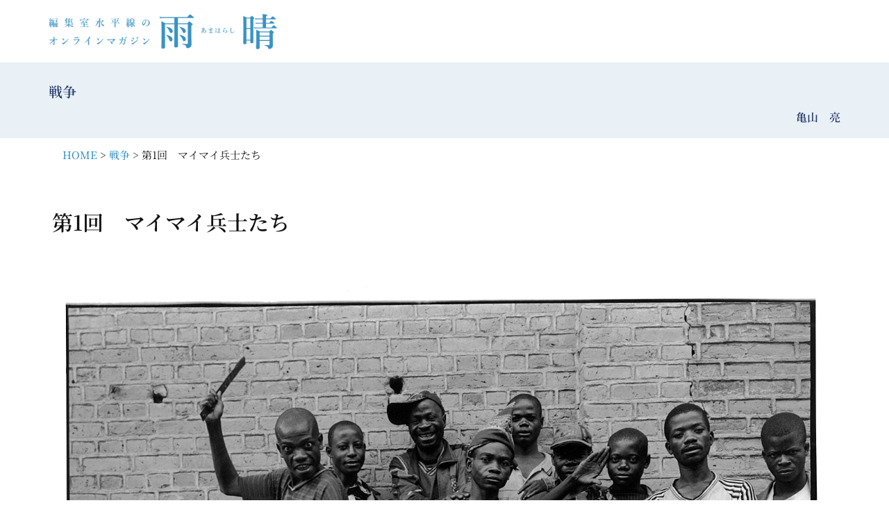

--- FILE ---
content_type: text/html; charset=UTF-8
request_url: https://suiheisen2017.com/kameyama-ryo/1253/
body_size: 10751
content:
<!DOCTYPE html>
<html lang="ja">

<head>
<!-- Google tag (gtag.js) -->
<script async src="https://www.googletagmanager.com/gtag/js?id=G-GMQV51CYTW"></script>
<script>
  window.dataLayer = window.dataLayer || [];
  function gtag(){dataLayer.push(arguments);}
  gtag('js', new Date());

  gtag('config', 'G-GMQV51CYTW');
</script>

	
	<meta charset="UTF-8">
	<meta name="viewport" content="width=device-width, initial-scale=1.0, maximum-scale=1.0, user-scalable=1" />
<meta name="apple-mobile-web-app-capable" content="yes" />
	<meta name="mobile-web-app-capable" content="yes" />
<meta name="Apple-mobile-web-app-status-bar-style" content="black-translucent" />


	<link rel="profile" href="https://gmpg.org/xfn/11">
		<title>第1回　マイマイ兵士たち &#8211; 編集室水平線のオンラインマガジン　雨晴（あまはらし）</title>
<meta name='robots' content='max-image-preview:large' />
<link rel='dns-prefetch' href='//fonts.googleapis.com' />
<link rel="alternate" type="application/rss+xml" title="編集室水平線のオンラインマガジン　雨晴（あまはらし） &raquo; フィード" href="https://suiheisen2017.com/feed/" />
<link rel="alternate" type="application/rss+xml" title="編集室水平線のオンラインマガジン　雨晴（あまはらし） &raquo; コメントフィード" href="https://suiheisen2017.com/comments/feed/" />
<link rel="alternate" title="oEmbed (JSON)" type="application/json+oembed" href="https://suiheisen2017.com/wp-json/oembed/1.0/embed?url=https%3A%2F%2Fsuiheisen2017.com%2Fkameyama-ryo%2F1253%2F" />
<link rel="alternate" title="oEmbed (XML)" type="text/xml+oembed" href="https://suiheisen2017.com/wp-json/oembed/1.0/embed?url=https%3A%2F%2Fsuiheisen2017.com%2Fkameyama-ryo%2F1253%2F&#038;format=xml" />
<style id='wp-img-auto-sizes-contain-inline-css' type='text/css'>
img:is([sizes=auto i],[sizes^="auto," i]){contain-intrinsic-size:3000px 1500px}
/*# sourceURL=wp-img-auto-sizes-contain-inline-css */
</style>
<link rel='stylesheet' id='hfe-widgets-style-css' href='https://suiheisen2017.com/wp-content/plugins/header-footer-elementor/inc/widgets-css/frontend.css?ver=2.8.1' type='text/css' media='all' />
<link rel='stylesheet' id='wp-block-library-css' href='https://suiheisen2017.com/wp-includes/css/dist/block-library/style.min.css?ver=6.9' type='text/css' media='all' />
<style id='classic-theme-styles-inline-css' type='text/css'>
/*! This file is auto-generated */
.wp-block-button__link{color:#fff;background-color:#32373c;border-radius:9999px;box-shadow:none;text-decoration:none;padding:calc(.667em + 2px) calc(1.333em + 2px);font-size:1.125em}.wp-block-file__button{background:#32373c;color:#fff;text-decoration:none}
/*# sourceURL=/wp-includes/css/classic-themes.min.css */
</style>
<style id='global-styles-inline-css' type='text/css'>
:root{--wp--preset--aspect-ratio--square: 1;--wp--preset--aspect-ratio--4-3: 4/3;--wp--preset--aspect-ratio--3-4: 3/4;--wp--preset--aspect-ratio--3-2: 3/2;--wp--preset--aspect-ratio--2-3: 2/3;--wp--preset--aspect-ratio--16-9: 16/9;--wp--preset--aspect-ratio--9-16: 9/16;--wp--preset--color--black: #000000;--wp--preset--color--cyan-bluish-gray: #abb8c3;--wp--preset--color--white: #ffffff;--wp--preset--color--pale-pink: #f78da7;--wp--preset--color--vivid-red: #cf2e2e;--wp--preset--color--luminous-vivid-orange: #ff6900;--wp--preset--color--luminous-vivid-amber: #fcb900;--wp--preset--color--light-green-cyan: #7bdcb5;--wp--preset--color--vivid-green-cyan: #00d084;--wp--preset--color--pale-cyan-blue: #8ed1fc;--wp--preset--color--vivid-cyan-blue: #0693e3;--wp--preset--color--vivid-purple: #9b51e0;--wp--preset--color--neve-link-color: var(--nv-primary-accent);--wp--preset--color--neve-link-hover-color: var(--nv-secondary-accent);--wp--preset--color--nv-site-bg: var(--nv-site-bg);--wp--preset--color--nv-light-bg: var(--nv-light-bg);--wp--preset--color--nv-dark-bg: var(--nv-dark-bg);--wp--preset--color--neve-text-color: var(--nv-text-color);--wp--preset--color--nv-text-dark-bg: var(--nv-text-dark-bg);--wp--preset--color--nv-c-1: var(--nv-c-1);--wp--preset--color--nv-c-2: var(--nv-c-2);--wp--preset--gradient--vivid-cyan-blue-to-vivid-purple: linear-gradient(135deg,rgb(6,147,227) 0%,rgb(155,81,224) 100%);--wp--preset--gradient--light-green-cyan-to-vivid-green-cyan: linear-gradient(135deg,rgb(122,220,180) 0%,rgb(0,208,130) 100%);--wp--preset--gradient--luminous-vivid-amber-to-luminous-vivid-orange: linear-gradient(135deg,rgb(252,185,0) 0%,rgb(255,105,0) 100%);--wp--preset--gradient--luminous-vivid-orange-to-vivid-red: linear-gradient(135deg,rgb(255,105,0) 0%,rgb(207,46,46) 100%);--wp--preset--gradient--very-light-gray-to-cyan-bluish-gray: linear-gradient(135deg,rgb(238,238,238) 0%,rgb(169,184,195) 100%);--wp--preset--gradient--cool-to-warm-spectrum: linear-gradient(135deg,rgb(74,234,220) 0%,rgb(151,120,209) 20%,rgb(207,42,186) 40%,rgb(238,44,130) 60%,rgb(251,105,98) 80%,rgb(254,248,76) 100%);--wp--preset--gradient--blush-light-purple: linear-gradient(135deg,rgb(255,206,236) 0%,rgb(152,150,240) 100%);--wp--preset--gradient--blush-bordeaux: linear-gradient(135deg,rgb(254,205,165) 0%,rgb(254,45,45) 50%,rgb(107,0,62) 100%);--wp--preset--gradient--luminous-dusk: linear-gradient(135deg,rgb(255,203,112) 0%,rgb(199,81,192) 50%,rgb(65,88,208) 100%);--wp--preset--gradient--pale-ocean: linear-gradient(135deg,rgb(255,245,203) 0%,rgb(182,227,212) 50%,rgb(51,167,181) 100%);--wp--preset--gradient--electric-grass: linear-gradient(135deg,rgb(202,248,128) 0%,rgb(113,206,126) 100%);--wp--preset--gradient--midnight: linear-gradient(135deg,rgb(2,3,129) 0%,rgb(40,116,252) 100%);--wp--preset--font-size--small: 13px;--wp--preset--font-size--medium: 20px;--wp--preset--font-size--large: 36px;--wp--preset--font-size--x-large: 42px;--wp--preset--spacing--20: 0.44rem;--wp--preset--spacing--30: 0.67rem;--wp--preset--spacing--40: 1rem;--wp--preset--spacing--50: 1.5rem;--wp--preset--spacing--60: 2.25rem;--wp--preset--spacing--70: 3.38rem;--wp--preset--spacing--80: 5.06rem;--wp--preset--shadow--natural: 6px 6px 9px rgba(0, 0, 0, 0.2);--wp--preset--shadow--deep: 12px 12px 50px rgba(0, 0, 0, 0.4);--wp--preset--shadow--sharp: 6px 6px 0px rgba(0, 0, 0, 0.2);--wp--preset--shadow--outlined: 6px 6px 0px -3px rgb(255, 255, 255), 6px 6px rgb(0, 0, 0);--wp--preset--shadow--crisp: 6px 6px 0px rgb(0, 0, 0);}:where(.is-layout-flex){gap: 0.5em;}:where(.is-layout-grid){gap: 0.5em;}body .is-layout-flex{display: flex;}.is-layout-flex{flex-wrap: wrap;align-items: center;}.is-layout-flex > :is(*, div){margin: 0;}body .is-layout-grid{display: grid;}.is-layout-grid > :is(*, div){margin: 0;}:where(.wp-block-columns.is-layout-flex){gap: 2em;}:where(.wp-block-columns.is-layout-grid){gap: 2em;}:where(.wp-block-post-template.is-layout-flex){gap: 1.25em;}:where(.wp-block-post-template.is-layout-grid){gap: 1.25em;}.has-black-color{color: var(--wp--preset--color--black) !important;}.has-cyan-bluish-gray-color{color: var(--wp--preset--color--cyan-bluish-gray) !important;}.has-white-color{color: var(--wp--preset--color--white) !important;}.has-pale-pink-color{color: var(--wp--preset--color--pale-pink) !important;}.has-vivid-red-color{color: var(--wp--preset--color--vivid-red) !important;}.has-luminous-vivid-orange-color{color: var(--wp--preset--color--luminous-vivid-orange) !important;}.has-luminous-vivid-amber-color{color: var(--wp--preset--color--luminous-vivid-amber) !important;}.has-light-green-cyan-color{color: var(--wp--preset--color--light-green-cyan) !important;}.has-vivid-green-cyan-color{color: var(--wp--preset--color--vivid-green-cyan) !important;}.has-pale-cyan-blue-color{color: var(--wp--preset--color--pale-cyan-blue) !important;}.has-vivid-cyan-blue-color{color: var(--wp--preset--color--vivid-cyan-blue) !important;}.has-vivid-purple-color{color: var(--wp--preset--color--vivid-purple) !important;}.has-black-background-color{background-color: var(--wp--preset--color--black) !important;}.has-cyan-bluish-gray-background-color{background-color: var(--wp--preset--color--cyan-bluish-gray) !important;}.has-white-background-color{background-color: var(--wp--preset--color--white) !important;}.has-pale-pink-background-color{background-color: var(--wp--preset--color--pale-pink) !important;}.has-vivid-red-background-color{background-color: var(--wp--preset--color--vivid-red) !important;}.has-luminous-vivid-orange-background-color{background-color: var(--wp--preset--color--luminous-vivid-orange) !important;}.has-luminous-vivid-amber-background-color{background-color: var(--wp--preset--color--luminous-vivid-amber) !important;}.has-light-green-cyan-background-color{background-color: var(--wp--preset--color--light-green-cyan) !important;}.has-vivid-green-cyan-background-color{background-color: var(--wp--preset--color--vivid-green-cyan) !important;}.has-pale-cyan-blue-background-color{background-color: var(--wp--preset--color--pale-cyan-blue) !important;}.has-vivid-cyan-blue-background-color{background-color: var(--wp--preset--color--vivid-cyan-blue) !important;}.has-vivid-purple-background-color{background-color: var(--wp--preset--color--vivid-purple) !important;}.has-black-border-color{border-color: var(--wp--preset--color--black) !important;}.has-cyan-bluish-gray-border-color{border-color: var(--wp--preset--color--cyan-bluish-gray) !important;}.has-white-border-color{border-color: var(--wp--preset--color--white) !important;}.has-pale-pink-border-color{border-color: var(--wp--preset--color--pale-pink) !important;}.has-vivid-red-border-color{border-color: var(--wp--preset--color--vivid-red) !important;}.has-luminous-vivid-orange-border-color{border-color: var(--wp--preset--color--luminous-vivid-orange) !important;}.has-luminous-vivid-amber-border-color{border-color: var(--wp--preset--color--luminous-vivid-amber) !important;}.has-light-green-cyan-border-color{border-color: var(--wp--preset--color--light-green-cyan) !important;}.has-vivid-green-cyan-border-color{border-color: var(--wp--preset--color--vivid-green-cyan) !important;}.has-pale-cyan-blue-border-color{border-color: var(--wp--preset--color--pale-cyan-blue) !important;}.has-vivid-cyan-blue-border-color{border-color: var(--wp--preset--color--vivid-cyan-blue) !important;}.has-vivid-purple-border-color{border-color: var(--wp--preset--color--vivid-purple) !important;}.has-vivid-cyan-blue-to-vivid-purple-gradient-background{background: var(--wp--preset--gradient--vivid-cyan-blue-to-vivid-purple) !important;}.has-light-green-cyan-to-vivid-green-cyan-gradient-background{background: var(--wp--preset--gradient--light-green-cyan-to-vivid-green-cyan) !important;}.has-luminous-vivid-amber-to-luminous-vivid-orange-gradient-background{background: var(--wp--preset--gradient--luminous-vivid-amber-to-luminous-vivid-orange) !important;}.has-luminous-vivid-orange-to-vivid-red-gradient-background{background: var(--wp--preset--gradient--luminous-vivid-orange-to-vivid-red) !important;}.has-very-light-gray-to-cyan-bluish-gray-gradient-background{background: var(--wp--preset--gradient--very-light-gray-to-cyan-bluish-gray) !important;}.has-cool-to-warm-spectrum-gradient-background{background: var(--wp--preset--gradient--cool-to-warm-spectrum) !important;}.has-blush-light-purple-gradient-background{background: var(--wp--preset--gradient--blush-light-purple) !important;}.has-blush-bordeaux-gradient-background{background: var(--wp--preset--gradient--blush-bordeaux) !important;}.has-luminous-dusk-gradient-background{background: var(--wp--preset--gradient--luminous-dusk) !important;}.has-pale-ocean-gradient-background{background: var(--wp--preset--gradient--pale-ocean) !important;}.has-electric-grass-gradient-background{background: var(--wp--preset--gradient--electric-grass) !important;}.has-midnight-gradient-background{background: var(--wp--preset--gradient--midnight) !important;}.has-small-font-size{font-size: var(--wp--preset--font-size--small) !important;}.has-medium-font-size{font-size: var(--wp--preset--font-size--medium) !important;}.has-large-font-size{font-size: var(--wp--preset--font-size--large) !important;}.has-x-large-font-size{font-size: var(--wp--preset--font-size--x-large) !important;}
:where(.wp-block-post-template.is-layout-flex){gap: 1.25em;}:where(.wp-block-post-template.is-layout-grid){gap: 1.25em;}
:where(.wp-block-term-template.is-layout-flex){gap: 1.25em;}:where(.wp-block-term-template.is-layout-grid){gap: 1.25em;}
:where(.wp-block-columns.is-layout-flex){gap: 2em;}:where(.wp-block-columns.is-layout-grid){gap: 2em;}
:root :where(.wp-block-pullquote){font-size: 1.5em;line-height: 1.6;}
/*# sourceURL=global-styles-inline-css */
</style>
<link rel='stylesheet' id='hfe-style-css' href='https://suiheisen2017.com/wp-content/plugins/header-footer-elementor/assets/css/header-footer-elementor.css?ver=2.8.1' type='text/css' media='all' />
<link rel='stylesheet' id='elementor-icons-css' href='https://suiheisen2017.com/wp-content/plugins/elementor/assets/lib/eicons/css/elementor-icons.min.css?ver=5.45.0' type='text/css' media='all' />
<link rel='stylesheet' id='elementor-frontend-css' href='https://suiheisen2017.com/wp-content/plugins/elementor/assets/css/frontend.min.css?ver=3.34.1' type='text/css' media='all' />
<link rel='stylesheet' id='elementor-post-355-css' href='https://suiheisen2017.com/wp-content/uploads/elementor/css/post-355.css?ver=1768527798' type='text/css' media='all' />
<link rel='stylesheet' id='elementor-post-558-css' href='https://suiheisen2017.com/wp-content/uploads/elementor/css/post-558.css?ver=1768527798' type='text/css' media='all' />
<link rel='stylesheet' id='neve-style-css' href='https://suiheisen2017.com/wp-content/themes/neve/style-main-new.min.css?ver=3.3.6' type='text/css' media='all' />
<style id='neve-style-inline-css' type='text/css'>
.nv-meta-list li.meta:not(:last-child):after { content:"/" }.nv-meta-list .no-mobile{
			display:none;
		}.nv-meta-list li.last::after{
			content: ""!important;
		}@media (min-width: 769px) {
			.nv-meta-list .no-mobile {
				display: inline-block;
			}
			.nv-meta-list li.last:not(:last-child)::after {
		 		content: "/" !important;
			}
		}
 :root{ --container: 748px;--postwidth:100%; --primarybtnbg: #3982cf; --secondarybtnbg: rgba(0, 0, 0, 0); --primarybtnhoverbg: #8fbede; --secondarybtnhoverbg: var(--nv-dark-bg); --primarybtncolor: #ffffff; --secondarybtncolor: var(--nv-dark-bg); --primarybtnhovercolor: #ffffff; --secondarybtnhovercolor: var(--nv-text-dark-bg);--primarybtnborderradius:0;--secondarybtnborderradius:0;--secondarybtnborderwidth:2px;--btnpadding:12px 24px;--primarybtnpadding:12px 24px;--secondarybtnpadding:10px 22px; --btnfs: 14px; --btnlineheight: 1.6em; --bodyfontfamily: "Noto Serif JP"; --bodyfontsize: 16px; --bodylineheight: 1.7em; --bodyletterspacing: 0px; --bodyfontweight: 400; --bodytexttransform: none; --headingsfontfamily: "Noto Serif JP"; --h1fontsize: 24px; --h1fontweight: 600; --h1lineheight: 1.2em; --h1letterspacing: 0px; --h1texttransform: none; --h2fontsize: 17px; --h2fontweight: 600; --h2lineheight: 1.3em; --h2letterspacing: 0px; --h2texttransform: none; --h3fontsize: 20px; --h3fontweight: 600; --h3lineheight: 1.3em; --h3letterspacing: 0px; --h3texttransform: none; --h4fontsize: 16px; --h4fontweight: 600; --h4lineheight: 1.3em; --h4letterspacing: 0px; --h4texttransform: none; --h5fontsize: 14px; --h5fontweight: 600; --h5lineheight: 1.3em; --h5letterspacing: 0px; --h5texttransform: none; --h6fontsize: 14px; --h6fontweight: 600; --h6lineheight: 1.3em; --h6letterspacing: 0px; --h6texttransform: none;--formfieldborderwidth:2px;--formfieldborderradius:0; --formfieldbgcolor: var(--nv-site-bg); --formfieldbordercolor: var(--nv-light-bg); --formfieldcolor: var(--nv-text-color);--formfieldpadding:10px 12px 10px 12px;; } .has-neve-button-color-color{ color: #3982cf!important; } .has-neve-button-color-background-color{ background-color: #3982cf!important; } .single-post-container .alignfull > [class*="__inner-container"], .single-post-container .alignwide > [class*="__inner-container"]{ max-width:718px } .nv-meta-list{ --avatarsize: 20px; } .single .nv-meta-list{ --avatarsize: 20px; } .blog .blog-entry-title, .archive .blog-entry-title{ --fontsize: 17px; --lineheight: 1.5em; } .blog .nv-meta-list li, .archive .nv-meta-list li{ --lineheight: 0.5em; } .single h1.entry-title{ --fontsize: 20px; --lineheight: 1.5em; } .nv-post-cover{ --height: 250px;--padding:40px 15px;--justify: flex-start; --textalign: left; --valign: center; } .nv-post-cover .nv-title-meta-wrap, .nv-page-title-wrap, .entry-header{ --color: var(--nv-text-dark-bg); --textalign: left; } .nv-is-boxed.nv-title-meta-wrap{ --padding:40px 15px; --bgcolor: var(--nv-dark-bg); } .nv-overlay{ --bgcolor: var(--nv-dark-bg); --opacity: 50; --blendmode: normal; } .nv-is-boxed.nv-comments-wrap{ --padding:20px; } .nv-is-boxed.comment-respond{ --padding:20px; } .nv-single-post-wrap{ --spacing: 40px; } .global-styled{ --bgcolor: var(--nv-site-bg); } .header-top{ --rowbwidth:0px; --rowbcolor: var(--nv-light-bg); --color: var(--nv-text-color); --bgcolor: #fdfdfd; } .header-main{ --rowbcolor: var(--nv-light-bg); --color: var(--nv-text-color); --bgcolor: var(--nv-site-bg); } .header-bottom{ --rowbcolor: var(--nv-light-bg); --color: var(--nv-text-color); --bgcolor: #ffffff; } .builder-item--logo{ --maxwidth: 214px;--padding:10px 0;--margin:0; --textalign: left;--justify: flex-start; } .footer-top-inner .row{ grid-template-columns:1fr 1fr 1fr; --valign: flex-start; } .footer-top{ --rowbcolor: var(--nv-light-bg); --color: var(--nv-text-color); --bgcolor: #ffffff; } .footer-main-inner .row{ grid-template-columns:1fr 1fr 1fr; --valign: flex-start; } .footer-main{ --rowbcolor: var(--nv-light-bg); --color: var(--nv-text-color); --bgcolor: var(--nv-site-bg); } .footer-bottom-inner .row{ grid-template-columns:1fr 1fr 1fr; --valign: flex-start; } .footer-bottom{ --rowbcolor: var(--nv-light-bg); --color: var(--nv-text-dark-bg); --bgcolor: #ffffff; } @media(min-width: 576px){ :root{ --container: 992px;--postwidth:100%;--btnpadding:12px 24px;--primarybtnpadding:12px 24px;--secondarybtnpadding:10px 22px; --btnfs: 14px; --btnlineheight: 1.6em; --bodyfontsize: 16px; --bodylineheight: 1.7em; --bodyletterspacing: 0px; --h1fontsize: 55px; --h1lineheight: 1.3em; --h1letterspacing: 0px; --h2fontsize: 34px; --h2lineheight: 1.2em; --h2letterspacing: 0px; --h3fontsize: 20px; --h3lineheight: 1.3em; --h3letterspacing: 0px; --h4fontsize: 16px; --h4lineheight: 1.3em; --h4letterspacing: 0px; --h5fontsize: 14px; --h5lineheight: 1.3em; --h5letterspacing: 0px; --h6fontsize: 14px; --h6lineheight: 1.3em; --h6letterspacing: 0px; } .single-post-container .alignfull > [class*="__inner-container"], .single-post-container .alignwide > [class*="__inner-container"]{ max-width:962px } .nv-meta-list{ --avatarsize: 20px; } .single .nv-meta-list{ --avatarsize: 20px; } .blog .blog-entry-title, .archive .blog-entry-title{ --fontsize: 20px; } .single h1.entry-title{ --fontsize: 25px; --lineheight: 0em; } .nv-post-cover{ --height: 30vh;--padding:60px 30px;--justify: flex-start; --textalign: left; --valign: center; } .nv-post-cover .nv-title-meta-wrap, .nv-page-title-wrap, .entry-header{ --textalign: left; } .nv-is-boxed.nv-title-meta-wrap{ --padding:60px 30px; } .nv-is-boxed.nv-comments-wrap{ --padding:30px; } .nv-is-boxed.comment-respond{ --padding:30px; } .nv-single-post-wrap{ --spacing: 50px; } .header-top{ --rowbwidth:0px; } .builder-item--logo{ --maxwidth: 287px;--padding:10px 0;--margin:0; --textalign: left;--justify: flex-start; } }@media(min-width: 960px){ :root{ --container: 1170px;--postwidth:100%;--btnpadding:12px 24px;--primarybtnpadding:12px 24px;--secondarybtnpadding:10px 22px; --btnfs: 16px; --btnlineheight: 1.6em; --bodyfontsize: 17px; --bodylineheight: 1.7em; --bodyletterspacing: 0px; --h1fontsize: 60px; --h1lineheight: 1.3em; --h1letterspacing: 0px; --h2fontsize: 46px; --h2lineheight: 1.2em; --h2letterspacing: 0px; --h3fontsize: 20px; --h3lineheight: 1.3em; --h3letterspacing: 0px; --h4fontsize: 20px; --h4lineheight: 1.3em; --h4letterspacing: 0px; --h5fontsize: 16px; --h5lineheight: 1.3em; --h5letterspacing: 0px; --h6fontsize: 16px; --h6lineheight: 1.3em; --h6letterspacing: 0px; } body:not(.single):not(.archive):not(.blog):not(.search):not(.error404) .neve-main > .container .col, body.post-type-archive-course .neve-main > .container .col, body.post-type-archive-llms_membership .neve-main > .container .col{ max-width: 100%; } body:not(.single):not(.archive):not(.blog):not(.search):not(.error404) .nv-sidebar-wrap, body.post-type-archive-course .nv-sidebar-wrap, body.post-type-archive-llms_membership .nv-sidebar-wrap{ max-width: 0%; } .neve-main > .archive-container .nv-index-posts.col{ max-width: 100%; } .neve-main > .archive-container .nv-sidebar-wrap{ max-width: 0%; } .neve-main > .single-post-container .nv-single-post-wrap.col{ max-width: 100%; } .single-post-container .alignfull > [class*="__inner-container"], .single-post-container .alignwide > [class*="__inner-container"]{ max-width:1140px } .container-fluid.single-post-container .alignfull > [class*="__inner-container"], .container-fluid.single-post-container .alignwide > [class*="__inner-container"]{ max-width:calc(100% + 15px) } .neve-main > .single-post-container .nv-sidebar-wrap{ max-width: 0%; } .nv-meta-list{ --avatarsize: 20px; } .single .nv-meta-list{ --avatarsize: 20px; } .blog .blog-entry-title, .archive .blog-entry-title{ --fontsize: 25px; } .single h1.entry-title{ --fontsize: 30px; } .nv-post-cover{ --height: 50vh;--padding:60px 40px 60px 40px;;--justify: flex-start; --textalign: left; --valign: flex-end; } .nv-post-cover .nv-title-meta-wrap, .nv-page-title-wrap, .entry-header{ --textalign: left; } .nv-is-boxed.nv-title-meta-wrap{ --padding:60px 40px 60px 40px;; } .nv-is-boxed.nv-comments-wrap{ --padding:40px; } .nv-is-boxed.comment-respond{ --padding:40px; } .nv-single-post-wrap{ --spacing: 60px; } .header-top{ --rowbwidth:0px; } .builder-item--logo{ --maxwidth: 330px;--padding:10px 0;--margin:0; --textalign: left;--justify: flex-start; } }.nv-content-wrap .elementor a:not(.button):not(.wp-block-file__button){ text-decoration: none; }:root{--nv-primary-accent:#2087c1;--nv-secondary-accent:#01216b;--nv-site-bg:#ffffff;--nv-light-bg:#f0eff4;--nv-dark-bg:#0d1317;--nv-text-color:#121212;--nv-text-dark-bg:#ffffff;--nv-c-1:#77b978;--nv-c-2:#f37262;--nv-fallback-ff:Arial, Helvetica, sans-serif;}
:root{--e-global-color-nvprimaryaccent:#2087c1;--e-global-color-nvsecondaryaccent:#01216b;--e-global-color-nvsitebg:#ffffff;--e-global-color-nvlightbg:#f0eff4;--e-global-color-nvdarkbg:#0d1317;--e-global-color-nvtextcolor:#121212;--e-global-color-nvtextdarkbg:#ffffff;--e-global-color-nvc1:#77b978;--e-global-color-nvc2:#f37262;}
/*# sourceURL=neve-style-inline-css */
</style>
<link rel='stylesheet' id='style_name-css' href='https://suiheisen2017.com/wp-content/themes/neve/css/wp-admin-user.css?ver=1.0.0' type='text/css' media='all' />
<link rel='stylesheet' id='hfe-elementor-icons-css' href='https://suiheisen2017.com/wp-content/plugins/elementor/assets/lib/eicons/css/elementor-icons.min.css?ver=5.34.0' type='text/css' media='all' />
<link rel='stylesheet' id='hfe-icons-list-css' href='https://suiheisen2017.com/wp-content/plugins/elementor/assets/css/widget-icon-list.min.css?ver=3.24.3' type='text/css' media='all' />
<link rel='stylesheet' id='hfe-social-icons-css' href='https://suiheisen2017.com/wp-content/plugins/elementor/assets/css/widget-social-icons.min.css?ver=3.24.0' type='text/css' media='all' />
<link rel='stylesheet' id='hfe-social-share-icons-brands-css' href='https://suiheisen2017.com/wp-content/plugins/elementor/assets/lib/font-awesome/css/brands.css?ver=5.15.3' type='text/css' media='all' />
<link rel='stylesheet' id='hfe-social-share-icons-fontawesome-css' href='https://suiheisen2017.com/wp-content/plugins/elementor/assets/lib/font-awesome/css/fontawesome.css?ver=5.15.3' type='text/css' media='all' />
<link rel='stylesheet' id='hfe-nav-menu-icons-css' href='https://suiheisen2017.com/wp-content/plugins/elementor/assets/lib/font-awesome/css/solid.css?ver=5.15.3' type='text/css' media='all' />
<link rel='stylesheet' id='neve-google-font-noto-serif-jp-css' href='//fonts.googleapis.com/css?family=Noto+Serif+JP%3A400%2C600&#038;display=swap&#038;ver=3.3.6' type='text/css' media='all' />
<link rel='stylesheet' id='elementor-gf-local-notoserifjp-css' href='https://suiheisen2017.com/wp-content/uploads/elementor/google-fonts/css/notoserifjp.css?ver=1742219036' type='text/css' media='all' />
<link rel='stylesheet' id='elementor-gf-local-sawarabimincho-css' href='https://suiheisen2017.com/wp-content/uploads/elementor/google-fonts/css/sawarabimincho.css?ver=1742219044' type='text/css' media='all' />
<script type="text/javascript" src="https://suiheisen2017.com/wp-includes/js/jquery/jquery.min.js?ver=3.7.1" id="jquery-core-js"></script>
<script type="text/javascript" src="https://suiheisen2017.com/wp-includes/js/jquery/jquery-migrate.min.js?ver=3.4.1" id="jquery-migrate-js"></script>
<script type="text/javascript" id="jquery-js-after">
/* <![CDATA[ */
!function($){"use strict";$(document).ready(function(){$(this).scrollTop()>100&&$(".hfe-scroll-to-top-wrap").removeClass("hfe-scroll-to-top-hide"),$(window).scroll(function(){$(this).scrollTop()<100?$(".hfe-scroll-to-top-wrap").fadeOut(300):$(".hfe-scroll-to-top-wrap").fadeIn(300)}),$(".hfe-scroll-to-top-wrap").on("click",function(){$("html, body").animate({scrollTop:0},300);return!1})})}(jQuery);
!function($){'use strict';$(document).ready(function(){var bar=$('.hfe-reading-progress-bar');if(!bar.length)return;$(window).on('scroll',function(){var s=$(window).scrollTop(),d=$(document).height()-$(window).height(),p=d? s/d*100:0;bar.css('width',p+'%')});});}(jQuery);
//# sourceURL=jquery-js-after
/* ]]> */
</script>
<link rel="https://api.w.org/" href="https://suiheisen2017.com/wp-json/" /><link rel="alternate" title="JSON" type="application/json" href="https://suiheisen2017.com/wp-json/wp/v2/posts/1253" /><link rel="EditURI" type="application/rsd+xml" title="RSD" href="https://suiheisen2017.com/xmlrpc.php?rsd" />
<meta name="generator" content="WordPress 6.9" />
<link rel="canonical" href="https://suiheisen2017.com/kameyama-ryo/1253/" />
<link rel='shortlink' href='https://suiheisen2017.com/?p=1253' />
<meta name="generator" content="Elementor 3.34.1; features: additional_custom_breakpoints; settings: css_print_method-external, google_font-enabled, font_display-auto">
			<style>
				.e-con.e-parent:nth-of-type(n+4):not(.e-lazyloaded):not(.e-no-lazyload),
				.e-con.e-parent:nth-of-type(n+4):not(.e-lazyloaded):not(.e-no-lazyload) * {
					background-image: none !important;
				}
				@media screen and (max-height: 1024px) {
					.e-con.e-parent:nth-of-type(n+3):not(.e-lazyloaded):not(.e-no-lazyload),
					.e-con.e-parent:nth-of-type(n+3):not(.e-lazyloaded):not(.e-no-lazyload) * {
						background-image: none !important;
					}
				}
				@media screen and (max-height: 640px) {
					.e-con.e-parent:nth-of-type(n+2):not(.e-lazyloaded):not(.e-no-lazyload),
					.e-con.e-parent:nth-of-type(n+2):not(.e-lazyloaded):not(.e-no-lazyload) * {
						background-image: none !important;
					}
				}
			</style>
			<link rel="icon" href="https://suiheisen2017.com/wp-content/uploads/2022/08/cropped-favicon-1-32x32.png" sizes="32x32" />
<link rel="icon" href="https://suiheisen2017.com/wp-content/uploads/2022/08/cropped-favicon-1-192x192.png" sizes="192x192" />
<link rel="apple-touch-icon" href="https://suiheisen2017.com/wp-content/uploads/2022/08/cropped-favicon-1-180x180.png" />
<meta name="msapplication-TileImage" content="https://suiheisen2017.com/wp-content/uploads/2022/08/cropped-favicon-1-270x270.png" />

		<script src="https://kit.fontawesome.com/ea62f2304c.js" crossorigin="anonymous"></script>
	
	<link rel="stylesheet" type="text/css" href="https://suiheisen2017.com/wp-content/themes/neve/css/suiheisen-com.css">
	
	<script type="text/javascript">
		$(function() {
		  var img = $("img");
		  img.css({"pointer-events":"none"});
		});
	</script>
	
</head>

<body data-rsssl=1  class="wp-singular post-template-default single single-post postid-1253 single-format-standard wp-theme-neve ehf-footer ehf-template-neve ehf-stylesheet-neve  nv-blog-default nv-sidebar-full-width menu_sidebar_slide_left elementor-default elementor-kit-355" id="neve_body"  >
<div class="wrapper">
	
	<header class="header"  >
		<a class="neve-skip-link show-on-focus" href="#content" >
			コンテンツへスキップ		</a>
		<div id="header-grid"  class="hfg_header site-header">
	
<nav class="header--row header-main hide-on-mobile hide-on-tablet layout-contained nv-navbar header--row"
	data-row-id="main" data-show-on="desktop">

	<div
		class="header--row-inner header-main-inner">
		<div class="container">
			<div
				class="row row--wrapper"
				data-section="hfg_header_layout_main" >
				<div class="hfg-slot left"><div class="builder-item desktop-left"><div class="item--inner builder-item--logo"
		data-section="title_tagline"
		data-item-id="logo">
	
<div class="site-logo">
	<a class="brand" href="https://suiheisen2017.com/" title="編集室水平線のオンラインマガジン　雨晴（あまはらし）"
			aria-label="編集室水平線のオンラインマガジン　雨晴（あまはらし）"><div class="title-with-logo"><img width="428" height="70" src="https://suiheisen2017.com/wp-content/uploads/2022/08/logo.png" class="neve-site-logo skip-lazy" alt="" data-variant="logo" decoding="async" srcset="https://suiheisen2017.com/wp-content/uploads/2022/08/logo.png 428w, https://suiheisen2017.com/wp-content/uploads/2022/08/logo-300x49.png 300w" sizes="(max-width: 428px) 100vw, 428px" /><div class="nv-title-tagline-wrap"></div></div></a></div>

	</div>

</div></div><div class="hfg-slot right"></div>							</div>
		</div>
	</div>
</nav>


<nav class="header--row header-main hide-on-desktop layout-contained nv-navbar header--row"
	data-row-id="main" data-show-on="mobile">

	<div
		class="header--row-inner header-main-inner">
		<div class="container">
			<div
				class="row row--wrapper"
				data-section="hfg_header_layout_main" >
				<div class="hfg-slot left"><div class="builder-item tablet-left mobile-left"><div class="item--inner builder-item--logo"
		data-section="title_tagline"
		data-item-id="logo">
	
<div class="site-logo">
	<a class="brand" href="https://suiheisen2017.com/" title="編集室水平線のオンラインマガジン　雨晴（あまはらし）"
			aria-label="編集室水平線のオンラインマガジン　雨晴（あまはらし）"><div class="title-with-logo"><img width="428" height="70" src="https://suiheisen2017.com/wp-content/uploads/2022/08/logo.png" class="neve-site-logo skip-lazy" alt="" data-variant="logo" decoding="async" srcset="https://suiheisen2017.com/wp-content/uploads/2022/08/logo.png 428w, https://suiheisen2017.com/wp-content/uploads/2022/08/logo-300x49.png 300w" sizes="(max-width: 428px) 100vw, 428px" /><div class="nv-title-tagline-wrap"></div></div></a></div>

	</div>

</div></div><div class="hfg-slot right"></div>							</div>
		</div>
	</div>
</nav>

</div>
	</header>

	

	
	<main id="content" class="neve-main">


<div class="header-parts">
	<div class="container">
		<h2>戦争</h2>
		<h3></h3>
		<h4>亀山　亮</h4>
	</div>
</div>
<div class="container">
	<div id="bread_az">
	<a href="/">HOME</a> &gt; <a href="/kameyama-ryo">戦争</a> &gt; 第1回　マイマイ兵士たち	</div>
</div>


	<div class="container single-post-container">
		<div class="row">
						<article id="post-1253"
					class="nv-single-post-wrap col post-1253 post type-post status-publish format-standard hentry category-kameyama-ryo">
				<div class="entry-header" ><div class="nv-title-meta-wrap"><h1 class="title entry-title">第1回　マイマイ兵士たち</h1><ul class="nv-meta-list"></ul></div></div><div class="nv-content-wrap entry-content"><p><img fetchpriority="high" decoding="async" class="alignnone wp-image-1349 size-full" src="https://suiheisen2017.com/wp-content/uploads/2022/10/8　No12.jpg" alt="" width="1477" height="1489" srcset="https://suiheisen2017.com/wp-content/uploads/2022/10/8　No12.jpg 1477w, https://suiheisen2017.com/wp-content/uploads/2022/10/8　No12-298x300.jpg 298w, https://suiheisen2017.com/wp-content/uploads/2022/10/8　No12-1016x1024.jpg 1016w, https://suiheisen2017.com/wp-content/uploads/2022/10/8　No12-150x150.jpg 150w, https://suiheisen2017.com/wp-content/uploads/2022/10/8　No12-768x774.jpg 768w" sizes="(max-width: 1477px) 100vw, 1477px" /></p>
<p>&nbsp;</p>
<p>マイマイ＝コンゴ民主共和国（旧ザイール）の公用語のひとつリンガラ語で水という意味。第2次世界大戦後に起きた戦争で最も多くの犠牲者（約500万人）を出し続けるコンゴ民主共和国。紛争の混乱の中で自衛組織として作られたマイマイは、ジャングルの中で生活をして独自の世界観を持つ。紛争の長期化でマイマイは無秩序な集団に変貌。村々を襲い、殺人、レイプ、略奪を繰り返し、地域住民から恐れられている。</p>
<p>&nbsp;</p>
<p>コンゴ民主共和国カタンガ州 2006年</p>
<p>&nbsp;</p>
<p>［© Ryo Kameyama］</p>
<p>&nbsp;</p>
<p>※アプリ「編集室 水平線」をインストールすると、更新情報をプッシュ通知で受けとることができます。</p>
<p><a href="https://suiheisen2017.jp/appli/">https://suiheisen2017.jp/appli/</a></p>
</div>			</article>
<div id="related-post">
	<h2>連載記事</h2>
		 
		<!-- Loop start -->
		<h3><a href="https://suiheisen2017.com/kameyama-ryo/1547/">第2回　アディラ・ブミディア（36歳）</a></h3>
		<!-- /Loop end -->
		 
		<!-- Loop start -->
		<h3><a href="https://suiheisen2017.com/kameyama-ryo/1749/">第3回　戦闘中に酒を飲む政府軍</a></h3>
		<!-- /Loop end -->
		 
		<!-- Loop start -->
		<h3><a href="https://suiheisen2017.com/kameyama-ryo/2004/">第4回　エモンズ</a></h3>
		<!-- /Loop end -->
		 
		<!-- Loop start -->
		<h3><a href="https://suiheisen2017.com/kameyama-ryo/2133/">第5回　タンタルを採掘する労働者たち</a></h3>
		<!-- /Loop end -->
		 
		<!-- Loop start -->
		<h3><a href="https://suiheisen2017.com/kameyama-ryo/2323/">第6回　一日中、マリファナを吸う少年兵</a></h3>
		<!-- /Loop end -->
		 
		<!-- Loop start -->
		<h3><a href="https://suiheisen2017.com/kameyama-ryo/2461/">第7回　第二次インティファーダ（パレスチナ）</a></h3>
		<!-- /Loop end -->
		 
		<!-- Loop start -->
		<h3><a href="https://suiheisen2017.com/kameyama-ryo/2673/">第8回　被弾（パレスチナ）</a></h3>
		<!-- /Loop end -->
		 
		<!-- Loop start -->
		<h3><a href="https://suiheisen2017.com/kameyama-ryo/2834/">第9回　メキシコ・低強度戦争</a></h3>
		<!-- /Loop end -->
		 
		<!-- Loop start -->
		<h3><a href="https://suiheisen2017.com/kameyama-ryo/2914/">第10回　沖縄戦戦争孤児・内間善考さん</a></h3>
		<!-- /Loop end -->
		 
		<!-- Loop start -->
		<h3><a href="https://suiheisen2017.com/kameyama-ryo/3100/">第11回　パレスチナ・ナクバの再来</a></h3>
		<!-- /Loop end -->
		 
		<!-- Loop start -->
		<h3><a href="https://suiheisen2017.com/kameyama-ryo/3209/">第12回　パレスチナ・暴力の連鎖</a></h3>
		<!-- /Loop end -->
		 
		<!-- Loop start -->
		<h3><a href="https://suiheisen2017.com/kameyama-ryo/3303/">第13回　山熊田</a></h3>
		<!-- /Loop end -->
		 
		<!-- Loop start -->
		<h3><a href="https://suiheisen2017.com/kameyama-ryo/3367/">第14回　戦争のトラウマ（ブルンジ・カメンゲ精神病院）</a></h3>
		<!-- /Loop end -->
		 
		<!-- Loop start -->
		<h3><a href="https://suiheisen2017.com/kameyama-ryo/3439/">第15回　メキシコ・暴力の嵐</a></h3>
		<!-- /Loop end -->
		 
		<!-- Loop start -->
		<h3><a href="https://suiheisen2017.com/kameyama-ryo/3490/">第16回　上官を撃ち殺した日本兵</a></h3>
		<!-- /Loop end -->
		 
		<!-- Loop start -->
		<h3><a href="https://suiheisen2017.com/kameyama-ryo/3553/">第17回　アンゴラ共和国</a></h3>
		<!-- /Loop end -->
		 
		<!-- Loop start -->
		<h3><a href="https://suiheisen2017.com/kameyama-ryo/3687/">第18回　クマと人間</a></h3>
		<!-- /Loop end -->
		</div>				
			
					</div>
	</div>

</main><!--/.neve-main-->

		<footer itemtype="https://schema.org/WPFooter" itemscope="itemscope" id="colophon" role="contentinfo">
			<div class='footer-width-fixer'>		<div data-elementor-type="wp-post" data-elementor-id="558" class="elementor elementor-558">
						<section class="elementor-section elementor-top-section elementor-element elementor-element-7e94f3a elementor-section-boxed elementor-section-height-default elementor-section-height-default" data-id="7e94f3a" data-element_type="section">
						<div class="elementor-container elementor-column-gap-default">
					<div class="elementor-column elementor-col-100 elementor-top-column elementor-element elementor-element-a1625d9" data-id="a1625d9" data-element_type="column">
			<div class="elementor-widget-wrap elementor-element-populated">
						<div class="elementor-element elementor-element-2a8edc4 elementor-widget elementor-widget-copyright" data-id="2a8edc4" data-element_type="widget" data-settings="{&quot;align&quot;:&quot;center&quot;}" data-widget_type="copyright.default">
				<div class="elementor-widget-container">
							<div class="hfe-copyright-wrapper">
							<span>Copyright © 2026  編集室 水平線  all rights reserved.</span>
					</div>
						</div>
				</div>
					</div>
		</div>
					</div>
		</section>
				</div>
		</div>		</footer>
	
</div><!--/.wrapper-->
<script type="speculationrules">
{"prefetch":[{"source":"document","where":{"and":[{"href_matches":"/*"},{"not":{"href_matches":["/wp-*.php","/wp-admin/*","/wp-content/uploads/*","/wp-content/*","/wp-content/plugins/*","/wp-content/themes/neve/*","/*\\?(.+)"]}},{"not":{"selector_matches":"a[rel~=\"nofollow\"]"}},{"not":{"selector_matches":".no-prefetch, .no-prefetch a"}}]},"eagerness":"conservative"}]}
</script>
		<style>
			:root {
				-webkit-user-select: none;
				-webkit-touch-callout: none;
				-ms-user-select: none;
				-moz-user-select: none;
				user-select: none;
			}
		</style>
		<script type="text/javascript">
			/*<![CDATA[*/
			document.oncontextmenu = function(event) {
				if (event.target.tagName != 'INPUT' && event.target.tagName != 'TEXTAREA') {
					event.preventDefault();
				}
			};
			document.ondragstart = function() {
				if (event.target.tagName != 'INPUT' && event.target.tagName != 'TEXTAREA') {
					event.preventDefault();
				}
			};
			/*]]>*/
		</script>
					<script>
				const lazyloadRunObserver = () => {
					const lazyloadBackgrounds = document.querySelectorAll( `.e-con.e-parent:not(.e-lazyloaded)` );
					const lazyloadBackgroundObserver = new IntersectionObserver( ( entries ) => {
						entries.forEach( ( entry ) => {
							if ( entry.isIntersecting ) {
								let lazyloadBackground = entry.target;
								if( lazyloadBackground ) {
									lazyloadBackground.classList.add( 'e-lazyloaded' );
								}
								lazyloadBackgroundObserver.unobserve( entry.target );
							}
						});
					}, { rootMargin: '200px 0px 200px 0px' } );
					lazyloadBackgrounds.forEach( ( lazyloadBackground ) => {
						lazyloadBackgroundObserver.observe( lazyloadBackground );
					} );
				};
				const events = [
					'DOMContentLoaded',
					'elementor/lazyload/observe',
				];
				events.forEach( ( event ) => {
					document.addEventListener( event, lazyloadRunObserver );
				} );
			</script>
			<script type="text/javascript" id="neve-script-js-extra">
/* <![CDATA[ */
var NeveProperties = {"ajaxurl":"https://suiheisen2017.com/wp-admin/admin-ajax.php","nonce":"dd5bb1beda","isRTL":"","isCustomize":""};
//# sourceURL=neve-script-js-extra
/* ]]> */
</script>
<script type="text/javascript" src="https://suiheisen2017.com/wp-content/themes/neve/assets/js/build/modern/frontend.js?ver=3.3.6" id="neve-script-js" async></script>
<script type="text/javascript" id="neve-script-js-after">
/* <![CDATA[ */
	var html = document.documentElement;
	var theme = html.getAttribute('data-neve-theme') || 'light';
	var variants = {"logo":{"light":{"src":"https:\/\/suiheisen2017.com\/wp-content\/uploads\/2022\/08\/logo.png","srcset":"https:\/\/suiheisen2017.com\/wp-content\/uploads\/2022\/08\/logo.png 428w, https:\/\/suiheisen2017.com\/wp-content\/uploads\/2022\/08\/logo-300x49.png 300w","sizes":"(max-width: 428px) 100vw, 428px"},"dark":{"src":"https:\/\/suiheisen2017.com\/wp-content\/uploads\/2022\/08\/logo.png","srcset":"https:\/\/suiheisen2017.com\/wp-content\/uploads\/2022\/08\/logo.png 428w, https:\/\/suiheisen2017.com\/wp-content\/uploads\/2022\/08\/logo-300x49.png 300w","sizes":"(max-width: 428px) 100vw, 428px"},"same":true}};

	function setCurrentTheme( theme ) {
		var pictures = document.getElementsByClassName( 'neve-site-logo' );
		for(var i = 0; i<pictures.length; i++) {
			var picture = pictures.item(i);
			if( ! picture ) {
				continue;
			};
			var fileExt = picture.src.slice((Math.max(0, picture.src.lastIndexOf(".")) || Infinity) + 1);
			if ( fileExt === 'svg' ) {
				picture.removeAttribute('width');
				picture.removeAttribute('height');
				picture.style = 'width: var(--maxwidth)';
			}
			var compId = picture.getAttribute('data-variant');
			if ( compId && variants[compId] ) {
				var isConditional = variants[compId]['same'];
				if ( theme === 'light' || isConditional || variants[compId]['dark']['src'] === false ) {
					picture.src = variants[compId]['light']['src'];
					picture.srcset = variants[compId]['light']['srcset'] || '';
					picture.sizes = variants[compId]['light']['sizes'];
					continue;
				};
				picture.src = variants[compId]['dark']['src'];
				picture.srcset = variants[compId]['dark']['srcset'] || '';
				picture.sizes = variants[compId]['dark']['sizes'];
			};
		};
	};

	var observer = new MutationObserver(function(mutations) {
		mutations.forEach(function(mutation) {
			if (mutation.type == 'attributes') {
				theme = html.getAttribute('data-neve-theme');
				setCurrentTheme(theme);
			};
		});
	});

	observer.observe(html, {
		attributes: true
	});
//# sourceURL=neve-script-js-after
/* ]]> */
</script>
<script>
window.onload = funtion(){
  setTimeout(function(){
    window.scrollTo(0,1);
  }, 1);
}
	
</script>
</body>

</html><!-- WP Fastest Cache file was created in 0.145 seconds, on 2026年1月16日 @ 7:53 PM -->

--- FILE ---
content_type: text/css
request_url: https://suiheisen2017.com/wp-content/uploads/elementor/css/post-355.css?ver=1768527798
body_size: 326
content:
.elementor-kit-355{--e-global-color-primary:#0C2939;--e-global-color-secondary:#0C2939;--e-global-color-text:#31434D;--e-global-color-accent:#2087C1;--e-global-color-8f28697:#E9F1F7;--e-global-color-a255f10:#D6DEE3;--e-global-color-c5e18e0:#04679E;--e-global-color-0645c8f:#273A6C;--e-global-typography-primary-font-family:"Noto Serif JP";--e-global-typography-primary-font-weight:400;--e-global-typography-secondary-font-family:"Noto Serif JP";--e-global-typography-secondary-font-weight:400;--e-global-typography-text-font-family:"Noto Serif JP";--e-global-typography-text-font-weight:400;--e-global-typography-accent-font-family:"Noto Serif JP";--e-global-typography-accent-font-weight:500;}.elementor-section.elementor-section-boxed > .elementor-container{max-width:1140px;}.e-con{--container-max-width:1140px;}.elementor-widget:not(:last-child){margin-block-end:20px;}.elementor-element{--widgets-spacing:20px 20px;--widgets-spacing-row:20px;--widgets-spacing-column:20px;}{}h1.entry-title{display:var(--page-title-display);}@media(max-width:1024px){.elementor-section.elementor-section-boxed > .elementor-container{max-width:1024px;}.e-con{--container-max-width:1024px;}}@media(max-width:767px){.elementor-section.elementor-section-boxed > .elementor-container{max-width:767px;}.e-con{--container-max-width:767px;}}

--- FILE ---
content_type: text/css
request_url: https://suiheisen2017.com/wp-content/uploads/elementor/css/post-558.css?ver=1768527798
body_size: 700
content:
.elementor-558 .elementor-element.elementor-element-7e94f3a{padding:200px 0px 30px 0px;}.elementor-widget-copyright .hfe-copyright-wrapper a, .elementor-widget-copyright .hfe-copyright-wrapper{color:var( --e-global-color-text );}.elementor-widget-copyright .hfe-copyright-wrapper, .elementor-widget-copyright .hfe-copyright-wrapper a{font-family:var( --e-global-typography-text-font-family ), Sans-serif;font-weight:var( --e-global-typography-text-font-weight );}.elementor-558 .elementor-element.elementor-element-2a8edc4 .hfe-copyright-wrapper{text-align:center;}.elementor-558 .elementor-element.elementor-element-2a8edc4 .hfe-copyright-wrapper, .elementor-558 .elementor-element.elementor-element-2a8edc4 .hfe-copyright-wrapper a{font-family:"Sawarabi Mincho", Sans-serif;font-size:14px;font-weight:400;}

--- FILE ---
content_type: text/css
request_url: https://suiheisen2017.com/wp-content/themes/neve/css/wp-admin-user.css?ver=1.0.0
body_size: 36
content:
@charset "UTF-8";
/* CSS Document */

#bft-related{display: none !important;visibility: hidden;}
#wp-admin-bar-edit{display: none !important;}



--- FILE ---
content_type: text/css
request_url: https://suiheisen2017.com/wp-content/themes/neve/css/suiheisen-com.css
body_size: 2997
content:
@charset "UTF-8";
/* CSS Document */

/*-------------------------------------------*/
/*	初期化
/*-------------------------------------------*/


*        { margin: 0px; padding: 0px; font-size: 100%; }
ul{ list-style: none; }
/*body,h1, h2, h3, h4, h5,p,
ul, ol, li, dl, dt, dd,
table,
form, input {margin:0;padding:0; }
*/

body,h1, h2, h3, h4, h5,p, dl, dt, dd,
table,
form, input {margin:0;padding:0; }

hr  { display: none; }
th	{ font-weight:lighter; }
img { border: none; vertical-align: bottom; }
/*iphone 用*/
input[type="submit"],input[type="button"]{
-webkit-appearance: none;
}

ruby {
  position: relative;
}

ruby rt {
  position: relative;
  top: 0.6ex;font-size: 0.6em;
}

.clearfix:after { /*float解除*/
	display:block;
	clear:both;
	height:0px;
	visibility:hidden;
	content:".";
}
.clearfix {
	min-height: 1px; /*IE6、7対策*/
}
* html .clearfix {
	height: 1px;
	 /*¥*//*/ /*MAC IE5.x対策*/
	height: auto;
	overflow: hidden;
 /**/
}

main{
	margin: 0px !important;
	padding: 0px !important;
}
table td{border-bottom: none !important;}

header{position: relative;}

.wrapper{margin-top: 0px !important;}

.nodisp .header{display: none; visibility: hidden;}

header.header{
padding: 0px !important;margin: 0px !important;
}

.icons{display: flex;margin-top: 0px;}
.icons li{padding-right: 5px;}

/*header.header{position: fixed;top:0px;}*/

ul#btns{display: flex;align-items: center;justify-content: flex-end;}
ul#btns li:nth-of-type(1){margin-right: 20px;}
ul#btns li:nth-of-type(1) img{height: 37px !important;}
ul#btns li:nth-of-type(2) img{height: 80px !important;}


@media only screen and (max-width: 1064px) {	

}
@media only screen and (max-width: 957px) {
	
	
}

@media only screen and (max-width: 767px) {

	
}

#header-grid .hfg_header,
#header-grid .site-header,
nav.nv-navbar .header-main-inner
.header--row-inner .container{
	border: none !important;
}

a img.image_hover{
	transition:all 0.5s ease; 
}
a:hover img.image_hover{
	opacity: 0.7;/*要素の透明度*/
	filter: alpha(opacity=70); /*ie6、7*/
	-ms-filter: "alpha(opacity=70)";/*ie8*/
}
a:hover img,
#pagetop img:hover{
	opacity: 0.7;/*要素の透明度*/
	filter: alpha(opacity=70); /*ie6、7*/
	-ms-filter: "alpha(opacity=70)";/*ie8*/
}
#pagetop{
  width:24px;
  height: 239px;
  position: fixed;
  right: -85px;
  bottom: 90px;
	z-index: 9999;
}

#pagetop a{display: block; width: 24px;height: 239px;background-image:url("images/pagetop_off.png");text-indent:-9999px;
	background-repeat: no-repeat;}
#pagetop a:hover{display: block; width: 24px;height: 239px;background-image:url("images/pagetop_on.png");background-repeat: no-repeat;}

.exp{
	display: none;
	visibility: visible;
	height: 1px;
}

.link a:hover{
	text-decoration: none !important;
}

/*body.home nav.hide-on-desktop{background-image: url(images/sora-bg.jpg);background-repeat:repeat;padding-top: 5px;}
body.home nav.hide-on-desktop .site-logo{display: none;}*/


body.home header{background-image: url(images/sora-bg.jpg);background-repeat:repeat;padding-top: 5px;}
body.home nav{background-image: url(images/sora-bg.jpg);background-repeat:repeat;padding-top: 5px;}
body.home nav .site-logo{display: none;}



.icon-bar {
	transition: all .1s ease;
	position: relative;
	display: block;
	border-radius: 0px;
	width: 15px;
	height: 2px;
	background-color: #fff !important;
}

.navbar-toggle {
  border-radius: 0px !important;
  cursor: pointer;
  padding: 10px 15px!important;
  display: flex;
  align-items: center;
  border: 0px solid #fff !important;
	background-color: #2087C1 !important;
}
.navbar-toggle:hover{background-color: #3485CA !important;}
.navbar-toggle:focus {
  outline: 0px solid !important;
}

/*アーカイブ*/

article{padding: 0 !important;margin: 0 !important;}
.archive-container{margin-top: -30px !important;}

.nv-non-grid-article .non-grid-content > .blog-entry-title {
  margin-bottom: 0px !important;
}
.nv-non-grid-article .non-grid-content > * {
  margin-bottom:  0px !important;
}
.nv-non-grid-article .article-content-col .content {
  padding-bottom: 0px !important;
}
.nv-non-grid-article .non-grid-content > .blog-entry-title {
  margin-bottom: 0px !important;
}
.nv-non-grid-article .non-grid-content > * {
  margin-bottom:  10px !important;
}

.header-parts{background-color: #E9F1F7;padding: 30px 20px 20px 20px;margin-bottom: 10px;}
.header-parts h2{font-size: 20px;padding-bottom: 5px;color:#273A6C !important;}
.header-parts h3{font-size: 14px;padding-bottom: 10px;color:#273A6C !important;}
.header-parts h4{font-size: 16px; text-align: right;color:#273A6C !important;}

#bread_az{padding-left:20px;font-size:15px;z-index: 999;position: relative;}

div.non-grid-content h2 a{font-weight: 400 !important;font-size:16px !important;}
div.non-grid-content h2::before {
	font-family: 'FontAwesome';
  	content: "\f138";
	color:#80A0B2;
	padding-right: 10px;
}



/*SINGLE*/

body.single-post .container article{padding: 0px 20px !important;}

.single-post-container h1.entry-title{line-height: 1.5em !important;}

#related-post{padding: 20px;display: block !important;width: 100% !important;}
#related-post h2{font-size:18px;padding-bottom: 15px;}
#related-post h3{font-size:16px;line-height: 2.0em;}
#related-post h3::before {
	font-family: 'FontAwesome';
  	content: "\f138";
	color:#80A0B2;
	padding-right: 10px;
}

@media only screen and (min-width: 958px) {
	#related-post{display: none !important;}
	
}
@media only screen and (max-width: 748px) {
#bread_az{padding-left:5px;font-size:15px;z-index: 999;position: relative;}
}
@media only screen and (max-width: 580px) {
body.single-post .container article{margin-top: -25px !important;}
	.single-post-container .entry-content{margin-top: -15px !important;}
}
/*ページ内リンク*/

/**/
ol.MaruSuji  {
  position: relative;
  margin: 0;
  padding: 0
}
ol.MaruSuji li  {
  list-style: none;
  list-style-position: outside;
  margin: 0;
  padding-left: 1.25em
}
ol.MaruSuji li span {
  position: absolute;
  left: 0;
  margin: 0
}


ol.MaruNum {
  counter-reset: my-counter;
  list-style: none;
  padding: 0;
  margin: 0;
}
ol.MaruNum li {
  font-size: 1em;
  line-height: 1.5;
  padding-left: 30px;
  position: relative;
}
ol.MaruNum li:before {
  content: counter(my-counter);
  counter-increment: my-counter;
  background-color: #ffffff;
  border: 1px solid #000000;
  border-radius: 50%;
  box-sizing: border-box;
  display: flex;
  justify-content: center;
  align-items: center;
  height: 15px;
  width: 15px;
  color: #000000;
  font-size: 65%;
  line-height: 1;
  position: absolute;
  top: 0;
  left: 0;
}

ol.numA{
	/*要素の連番（カウンタ）の値をリセットする*/
	counter-reset: li;
}
ol.numA li{
	position: relative;
	padding-left: 35px;
	margin: 0 0 10px;
	/*デフォルトのスタイルを非表示にする*/
	list-style: none;
}
ol.numA li:before{
	position: absolute;
	top: 0;
	left: 0;
	color: red;
	/*要素の連番（カウンタ）の値を進める*/
	counter-increment: li;
	/*自動連番を付ける関数*/
	content: "※"counter(li);
}

ul.numB{
	/*要素の連番（カウンタ）の値をリセットする*/
	counter-reset: li;
	margin-left: -20px;
}
ul.numB li{
	position: relative;
	padding-left: 25px;
	margin: 0 0 10px;
	/*デフォルトのスタイルを非表示にする*/
	list-style: none;
}
ul.numB li::before{
	position: absolute;
	top: 0;
	left: 0;
	/*要素の連番（カウンタ）の値を進める*/
	counter-increment: li;
	/*自動連番を付ける関数*/
	content: counter(li)". ";
}

ul.numKakko{
	/*要素の連番（カウンタ）の値をリセットする*/
	counter-reset: li;
	margin-left: -20px;
}
ul.numKakko li{
	position: relative;
	padding-left: 25px;
	margin: 0 0 10px;
	/*デフォルトのスタイルを非表示にする*/
	list-style: none;
}
ul.numKakko li::before{
	position: absolute;
	top: 0;
	left: 0;
	/*要素の連番（カウンタ）の値を進める*/
	counter-increment: li;
	/*自動連番を付ける関数*/
	content: counter(li)"）";
}


ul.numMaru1{
	/*要素の連番（カウンタ）の値をリセットする*/
	counter-reset: li;
	margin-left: -20px;
}
ul.numMaru1 li{
	position: relative;
	padding-left: 15px;
	margin: 0 0 5px;
	/*デフォルトのスタイルを非表示にする*/
	list-style: none;
}
ul.numMaru1 li:before{
	position: absolute;
	top: 3px;
	left: 0px;
	color:#2E2E2E;
	font-size: 0.7em;	
	/*要素の連番（カウンタ）の値を進める*/
	counter-increment: li;
	/*自動連番を付ける関数*/
	content: "●";
	
}

ul.numMaru{
	/*要素の連番（カウンタ）の値をリセットする*/
	counter-reset: li;
	margin-left: -20px;
}
ul.numMaru li{
	position: relative;
	padding-left: 15px;
	margin: 0 0 5px;
	/*デフォルトのスタイルを非表示にする*/
	list-style: none;
}
ul.numMaru li:before{
	position: absolute;
	top: 0px;
	left: 0px;
	color:#2E2E2E;
	font-size: 0.7em;	
	/*要素の連番（カウンタ）の値を進める*/
	counter-increment: li;
	/*自動連番を付ける関数*/
	content: "●";
	
}
ul.numMaru li .maru-sub {padding-top: 5px;}
ul.numMaru li .maru-sub li{
	padding-left: 0px;
	margin: 0 0 5px -5px;}
ul.numMaru > li > .maru-sub > li:before{content: "";}


ul.rect{
	/*要素の連番（カウンタ）の値をリセットする*/
	counter-reset: li;
	margin-left: 0px;
	background-color: #F8F8F8;
}
ul.rect li{
	position: relative;
	padding-left: 40px;
	/*デフォルトのスタイルを非表示にする*/
	list-style: none;
	margin-top: 0;
	margin-right: 0;
	margin-bottom: 0px;
	margin-left: 0;
	padding-top: 20px;
	padding-bottom: 20px;
	border-bottom-width: 1px;
	border-bottom-style: solid;
	border-bottom-color: #CCC;
}
ul.rect li:last-child{
	border-bottom-width: 0px;
	border-bottom-style: none;
	border-bottom-color: #fff;
}

ul.rect li:before{
	position: absolute;
	top: 17px;
	left: 25px;
	color: #12519A;
	font-size: 1.2em;
	/*要素の連番（カウンタ）の値を進める*/
	counter-increment: li;
	/*自動連番を付ける関数*/
	content: "\f105";
	font-family: FontAwesome;
	font-weight: bold;
}

ul.maru{margin-left: 0px;}
ul.maru li{
  position: relative;
  padding-left: 20px;
 padding-bottom: 15px;
}
 
ul.maru li:before {
  content: "";
  position: absolute;
  top: .5em;
  left: 0;
  width: 15px;
  height: 15px;
  background-color: #D69F52;
  border-radius: 50%;
}

	.darky{color: #D69F52;}
	.green{color: #30A084;}
	.red{color: #D56363;}
	.grey{color: #777777;}
	.f12{font-size:12px !important;}
	.f14{font-size:14px !important;}
	.f16{font-size:16px !important;}
	.f18{font-size:18px !important;}
	.f20{font-size:20px !important;}
	.f22{font-size:22px !important;}
	.f25{font-size:25px !important;}
	.f30{font-size:30px !important;}
	.bold{font-weight:bold !important;}
	.normal{font-weight:normal !important;}
.name-space{letter-spacing:9px !important;}

img {
user-select:none;
-moz-user-select:none;
-ms-user-select:none;
-webkit-user-select:none;
-khtml-user-select:none;
-webkit-user-drag: none;
-khtml-user-drag: none;
-webkit-touch-callout: none;
}

.entry-content {
user-select:none;
-moz-user-select:none;
-webkit-user-select:none;
-khtml-user-select:none;
}
.copyok {
user-select:all !important;
-moz-user-select:all !important;
-webkit-user-select:all !important;
-khtml-user-select:all !important;
}


